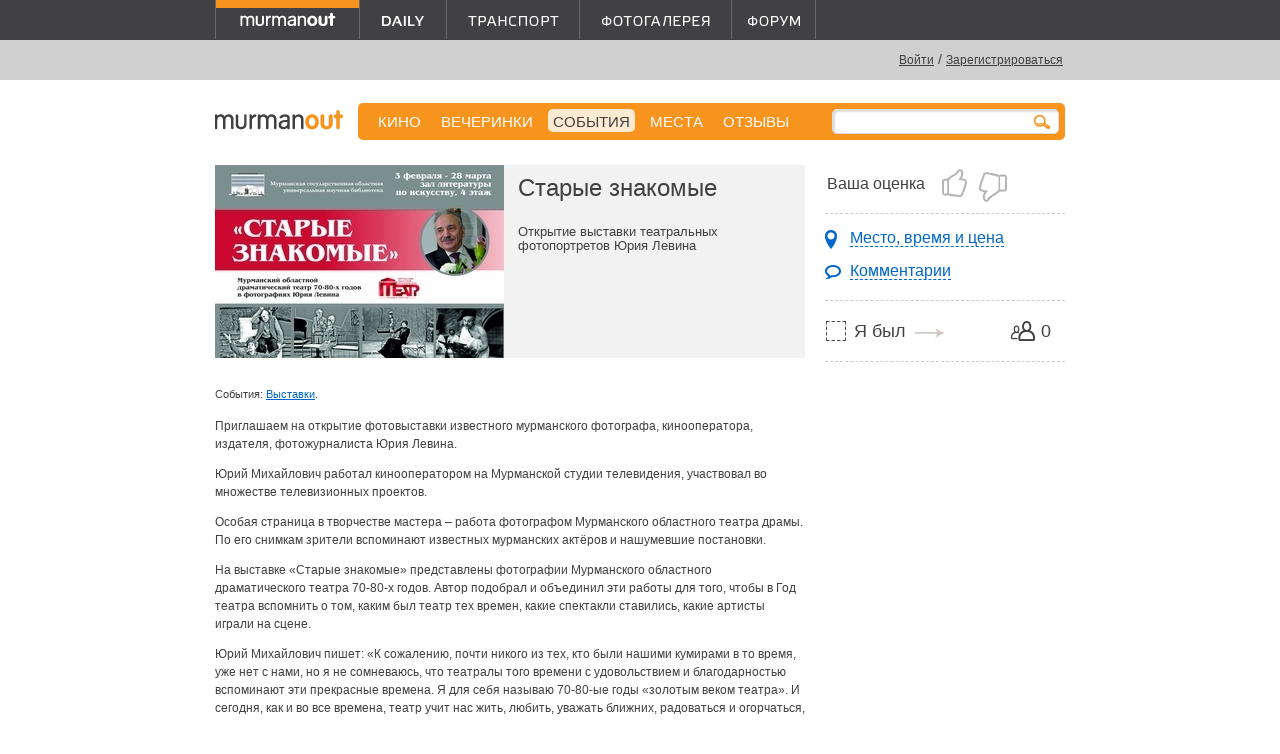

--- FILE ---
content_type: text/html; charset=utf-8
request_url: https://murmanout.ru/events/starye-znakomye
body_size: 7701
content:
<!DOCTYPE html><html xml:lang="ru" xmlns="http://www.w3.org/1999/xhtml"><head><meta charset="utf-8" /><meta content="width=device-width, initial-scale=1.0" name="viewport" /><meta content="M-rfDl0nW1KgQrMiH-62RK83ODjzIV-0E2-rAEZ0PDA" name="google-site-verification" /><title>Старые знакомые — Выставки в Мурманске.</title><meta content="Старые знакомые. Открытие выставки театральных фотопортретов Юрия Левина" name="description" /><meta content="Мурманск кино в мурманске прогноз погоды сегодня новости развлечения ночные клубы модные магазины бары кафе рестораны отели гостиницы салоны красоты кино фитнес театр кинотеатр музыка вечеринки клуб выставки концерты мурманск" name="keywords" /><link rel="shortcut icon" type="image/x-icon" href="/images/favicon.ico" /><link rel="alternate" type="application/rss+xml" title="Кино в Мурманске" href="/rss/movies" /><link rel="alternate" type="application/rss+xml" title="События, концерты, вечеринки, спектакли, выставки в Мурманске" href="/rss/events" /><link rel="alternate" type="application/rss+xml" title="Места для развлечений в Мурманске" href="/rss/places" /><link rel="alternate" type="application/rss+xml" title="Новости Мурманска" href="/rss/news" /><link rel="alternate" type="application/rss+xml" title="Форум MurmanOut" href="http://forum.murmanout.ru/extern.php?action=feed&amp;type=rss" /><script data-class="radarioButtonScript" src="https://radario.ru/scripts/widget/buy-button-widget.js"></script><link rel="stylesheet" media="screen" href="/assets/application-b1db288d4473621b8d20b6575bfc2991de69522f55a94ab8338fc74b50fdb80d.css" /><script src="/assets/application-2cae648ff86c53998d0a433dd9b4fa53cdd1cfe3af1667f3d76a939f95f908e9.js"></script><link href="https://vjs.zencdn.net/7.11.4/video-js.css" rel="stylesheet" /><!--[if lt IE 9]>
 <script src="/assets/html5shiv-daff52e65c419c673a0b52f82798f70368736467b56b0254aadd462712697cc5.js"></script>
<script src="/assets/css3-mediaqueries-bdb84d0afa9ba41520a7c8eb3f69779b2ea6a45f57deebb383a08470a40406dc.js"></script>
<![endif]-->
<meta name="csrf-param" content="authenticity_token" />
<meta name="csrf-token" content="TLkBzgz9mt1mR+DEDuPWt9bkuwv36q/OPsLNGeyIGvWew+GNVUm2h/nXO5AzRsfz39jkLANt+aClJCmoY+3+fg==" /><meta name="title" content="Старые знакомые" />


<meta property="og:title" content="Старые знакомые" />
<meta property="og:description" content="Открытие выставки театральных фотопортретов Юрия Левина" />
<meta property="og:url" content="http://murmanout.ru/events/starye-znakomye" />

    <meta property="og:image" content="https://519630.selcdn.ru/img.murmanout.ru/000/147/073/important/147073.jpg" />

<meta property="og:site_name" content="MurmanOut.ru. Все развлечения Мурманска." />
<meta property="fb:admins" content="100000946459856" />
<meta property="og:type" content="website" /><script type="text/javascript" src="http://userapi.com/js/api/openapi.js?32"></script>

<script type="text/javascript">
 VK.init({apiId: 2381143, onlyWidgets: true});
</script>  



<script type="text/javascript">
    $(function(){
        VK.Widgets.Like("vk_like", {type: "mini", verb: 1, pageTitle:"Старые знакомые",  pageDescription:"Открытие выставки театральных фотопортретов Юрия Левина", text:"Это интересно!", pageImage:"https://519630.selcdn.ru/img.murmanout.ru/000/147/073/important/147073.jpg"});
        VK.Widgets.Like("vk_like_sidebar", {type: "mini", verb: 1, pageTitle:"Старые знакомые",  pageDescription:"Открытие выставки театральных фотопортретов Юрия Левина", text:"Это интересно!", pageImage:"https://519630.selcdn.ru/img.murmanout.ru/000/147/073/important/147073.jpg"});
    });
</script><script type="text/javascript">

  var _gaq = _gaq || [];
  _gaq.push(['_setAccount', 'UA-1075489-12']);
  _gaq.push(['_trackPageview']);

  (function() {
    var ga = document.createElement('script'); ga.type = 'text/javascript'; ga.async = true;
    ga.src = ('https:' == document.location.protocol ? 'https://ssl' : 'http://www') + '.google-analytics.com/ga.js';
    var s = document.getElementsByTagName('script')[0]; s.parentNode.insertBefore(ga, s);
  })();

</script>
</head><body><div class="hidden-phone hidden-tablet" id="backing"><div id="top_banner">
  <span class="hidden-mobile">
      <script type='text/javascript'><!--//<![CDATA[
      var m3_u = (location.protocol == 'https:' ? 'https://openx.murmanout.ru/www/delivery/ajs.php' : 'http://openx.murmanout.ru/www/delivery/ajs.php');
      var m3_r = Math.floor(Math.random() * 99999999999);
      if (!document.MAX_used) document.MAX_used = ',';
      document.write("<scr" + "ipt type='text/javascript' src='" + m3_u);
      document.write("?zoneid=14");
      document.write('&amp;cb=' + m3_r);
      if (document.MAX_used != ',') document.write("&amp;exclude=" + document.MAX_used);
      document.write(document.charset ? '&amp;charset=' + document.charset : (document.characterSet ? '&amp;charset=' + document.characterSet : ''));
      document.write("&amp;loc=" + escape(window.location));
      if (document.referrer) document.write("&amp;referer=" + escape(document.referrer));
      if (document.context) document.write("&context=" + escape(document.context));
      if (document.mmm_fo) document.write("&amp;mmm_fo=1");
      document.write("'><\/scr" + "ipt>");
      //]]>--></script>
      <noscript>
        <a href='http://openx.murmanout.ru/www/delivery/ck.php?n=a7b831e1&amp;cb=INSERT_RANDOM_NUMBER_HERE' target='_blank'><img src='http://openx.murmanout.ru/www/delivery/avw.php?zoneid=14&amp;cb=INSERT_RANDOM_NUMBER_HERE&amp;n=a7b831e1' border='0' alt=''/></a>
      </noscript>
  </span>


  <span class="only-tablet">
    <script type='text/javascript'><!--//<![CDATA[
    var m3_u = (location.protocol == 'https:' ? 'https://openx.murmanout.ru/www/delivery/ajs.php' : 'http://openx.murmanout.ru/www/delivery/ajs.php');
    var m3_r = Math.floor(Math.random() * 99999999999);
    if (!document.MAX_used) document.MAX_used = ',';
    document.write("<scr" + "ipt type='text/javascript' src='" + m3_u);
    document.write("?zoneid=34");
    document.write('&amp;cb=' + m3_r);
    if (document.MAX_used != ',') document.write("&amp;exclude=" + document.MAX_used);
    document.write(document.charset ? '&amp;charset=' + document.charset : (document.characterSet ? '&amp;charset=' + document.characterSet : ''));
    document.write("&amp;loc=" + escape(window.location));
    if (document.referrer) document.write("&amp;referer=" + escape(document.referrer));
    if (document.context) document.write("&context=" + escape(document.context));
    if (document.mmm_fo) document.write("&amp;mmm_fo=1");
    document.write("'><\/scr" + "ipt>");
    //]]>--></script><noscript><a href='http://openx.murmanout.ru/www/delivery/ck.php?n=aebbda68&amp;cb=INSERT_RANDOM_NUMBER_HERE' target='_blank'><img src='http://openx.murmanout.ru/www/delivery/avw.php?zoneid=34&amp;cb=INSERT_RANDOM_NUMBER_HERE&amp;n=aebbda68' border='0' alt=''/></a></noscript>
  </span>


  <span class="only-portrait">
    <script type='text/javascript'><!--//<![CDATA[
    var m3_u = (location.protocol == 'https:' ? 'https://openx.murmanout.ru/www/delivery/ajs.php' : 'http://openx.murmanout.ru/www/delivery/ajs.php');
    var m3_r = Math.floor(Math.random() * 99999999999);
    if (!document.MAX_used) document.MAX_used = ',';
    document.write("<scr" + "ipt type='text/javascript' src='" + m3_u);
    document.write("?zoneid=35");
    document.write('&amp;cb=' + m3_r);
    if (document.MAX_used != ',') document.write("&amp;exclude=" + document.MAX_used);
    document.write(document.charset ? '&amp;charset=' + document.charset : (document.characterSet ? '&amp;charset=' + document.characterSet : ''));
    document.write("&amp;loc=" + escape(window.location));
    if (document.referrer) document.write("&amp;referer=" + escape(document.referrer));
    if (document.context) document.write("&context=" + escape(document.context));
    if (document.mmm_fo) document.write("&amp;mmm_fo=1");
    document.write("'><\/scr" + "ipt>");
    //]]>--></script><noscript><a href='http://openx.murmanout.ru/www/delivery/ck.php?n=a439f01f&amp;cb=INSERT_RANDOM_NUMBER_HERE' target='_blank'><img src='http://openx.murmanout.ru/www/delivery/avw.php?zoneid=35&amp;cb=INSERT_RANDOM_NUMBER_HERE&amp;n=a439f01f' border='0' alt=''/></a></noscript>
</span>

</div></div><div id="header-stripe"></div><div id="main"><header id="header"><a id="logotype" class="mout" href="/"></a><div class="hidden-phone" id="projects"><nav><div class="mout"><a class="current" href="/"></a></div><div class="daily"><a href="/daily"></a></div><div class="transport"><a href="/transport"></a></div><div class="photo"><a href="/gallery"></a></div><div class="forum"><a target="_blank" href="http://forum.murmanout.ru"></a></div></nav></div><div id="weather"></div><div id="login"><a href="/users/sign_in">Войти</a><span class="hidden-mobile"> / <a href="/users/sign_up">Зарегистрироваться</a></span></div></header><nav id="main_menu"><div class="hidden-phone" id="normal_menu"><a href="/movies">КИНО</a><a href="/parties">ВЕЧЕРИНКИ</a><a class=" active" href="/events">СОБЫТИЯ</a><a href="/places">МЕСТА</a><a href="/comments">Отзывы</a></div><a class="link_to_mobile_menu visible-phone" href="#">события</a><div id="search"><form action="/search" method="post"><input id="search_query" name="q" /></form><a><img src="/assets/search_mini-35ea414db5b209a8a8f42d3147243d8d491f3d43c17939b6acc38347bae49d8d.png" alt="Search mini" /></a></div></nav><div class="visible-phone" id="mobile_menu"><ul><li><a href="/movies">Кино</a><div class="group billboard"></div></li><li><a href="/parties">Вечеринки</a></li><li><a href="/events">События</a></li><li><a href="/places">Места</a></li><li><a href="/comments">Отзывы</a></li><li><a href="/gallery">Фотогалерея</a></li><li><a href="http://forum.murmanout.ru">Форум</a></li><li class="divider"></li><li><a href="/daily/city">Город</a><div class="group journal"></div></li><li><a href="/daily/music">Музыка</a></li><li><a href="/daily/movies">Кино</a></li><li><a href="/daily/art">Арт</a></li><li><a href="/daily/fashion">Мода и красота</a></li><li><a href="/daily/food">Еда</a></li><li><a href="/daily/all">Все посты</a></li><li class="divider"></li><li><a href="/transport/bus">Автобусы</a><div class="group transport"></div></li><li><a href="/transport/trolleybus">Троллейбусы</a></li><li><a href="/transport/minibus">Маршрутки</a></li><li><a href="/transport/suburban">Пригород</a></li><li><a href="/transport/long">Межгород</a></li></ul></div><div class="hidden-mobile" id="sidebar"><div class="sidebar" id="tools_sidebar"><div class="section"><div class="rate_it" title="Вам необходимо <a href='/users/sign_in'>войти</a>, используя свою учётную запись или аккаунт социальной сети:
<br />
<a href='/users/auth/vkontakte' class='vk'></a>
<a href='/users/auth/facebook' class='fb'></a>
<a href='/users/auth/google_oauth2'  class='gg'></a>"><div class="label">Ваша оценка</div><a class="locked_link" href="#"></a><a class="locked_link" href="#"></a></div></div><div class="section"><nav><ul><li><a class="to_dates" href="#timetable">Место, время и цена</a></li><li><a class="to_comments" href="#comment_form">Комментарии</a></li></ul></nav></div><div class="section"><div class="i_am_going" title="Вам необходимо <a href='/users/sign_in'>войти</a>, используя свою учётную запись или аккаунт социальной сети:
<br />
<a href='/users/auth/vkontakte' class='vk'></a>
<a href='/users/auth/facebook' class='fb'></a>
<a href='/users/auth/google_oauth2'  class='gg'></a>"><div class="count">0</div><a class="i_am_going_link locked_link" href="#">Я был</a></div></div><div class="share_it">
  <div id="fb_like">
    <iframe src="//www.facebook.com/plugins/like.php?href=http%3A%2F%2Fmurmanout.ru/events/starye-znakomye&amp;width&amp;layout=button_count&amp;action=like&amp;show_faces=true&amp;share=false&amp;height=21&amp;locale=en_US&amp;appId=268951453204525" scrolling="no" frameborder="0" style="border:none; overflow:hidden; height:21px;" allowTransparency="true"></iframe>
  </div>
  <div id="vk_like_sidebar"></div>
</div>
</div><div class="sidebar" id="sidebar_baner">  <script type='text/javascript'><!--//<![CDATA[
  var m3_u = (location.protocol == 'https:' ? 'https://openx.murmanout.ru/www/delivery/ajs.php' : 'http://openx.murmanout.ru/www/delivery/ajs.php');
  var m3_r = Math.floor(Math.random() * 99999999999);
  if (!document.MAX_used) document.MAX_used = ',';
  document.write("<scr" + "ipt type='text/javascript' src='" + m3_u);
  document.write("?zoneid=7");
  document.write('&amp;cb=' + m3_r);
  if (document.MAX_used != ',') document.write("&amp;exclude=" + document.MAX_used);
  document.write(document.charset ? '&amp;charset=' + document.charset : (document.characterSet ? '&amp;charset=' + document.characterSet : ''));
  document.write("&amp;loc=" + escape(window.location));
  if (document.referrer) document.write("&amp;referer=" + escape(document.referrer));
  if (document.context) document.write("&context=" + escape(document.context));
  if (document.mmm_fo) document.write("&amp;mmm_fo=1");
  document.write("'><\/scr" + "ipt>");
  //]]>--></script>
  <noscript>
    <a href='http://openx.murmanout.ru/www/delivery/ck.php?n=a31a5e2f&amp;cb=INSERT_RANDOM_NUMBER_HERE' target='_blank'><img src='http://openx.murmanout.ru/www/delivery/avw.php?zoneid=7&amp;cb=INSERT_RANDOM_NUMBER_HERE&amp;n=a31a5e2f' border='0' alt=''/></a>
  </noscript>

</div></div><div id="content"><div class="item_head"><article><div class="image"><img src="https://519630.selcdn.ru/img.murmanout.ru/000/147/073/important/147073.jpg" alt="147073" /></div><div class="info"><div class="title"><h1>Старые знакомые</h1></div><div class="text"><p>Открытие выставки театральных фотопортретов Юрия Левина</p></div></div></article></div><div class="visible-mobile" id="tools_content"><div class="i_am_going" title="Вам необходимо <a href='/users/sign_in'>войти</a>, используя свою учётную запись или аккаунт социальной сети:
<br />
<a href='/users/auth/vkontakte' class='vk'></a>
<a href='/users/auth/facebook' class='fb'></a>
<a href='/users/auth/google_oauth2'  class='gg'></a>"><div class="count">0</div><a class="i_am_going_link locked_link" href="#">Я был</a></div><div class="rate_it" title="Вам необходимо <a href='/users/sign_in'>войти</a>, используя свою учётную запись или аккаунт социальной сети:
<br />
<a href='/users/auth/vkontakte' class='vk'></a>
<a href='/users/auth/facebook' class='fb'></a>
<a href='/users/auth/google_oauth2'  class='gg'></a>"><div class="label">Ваша оценка</div><a class="locked_link" href="#"></a><a class="locked_link" href="#"></a></div><div class="share_it">
  <div id="fb_like">
    <iframe src="//www.facebook.com/plugins/like.php?href=http%3A%2F%2Fmurmanout.ru/events/starye-znakomye&amp;width&amp;layout=button_count&amp;action=like&amp;show_faces=true&amp;share=false&amp;height=21&amp;locale=en_US&amp;appId=268951453204525" scrolling="no" frameborder="0" style="border:none; overflow:hidden; height:21px;" allowTransparency="true"></iframe>
  </div>
  <div id="vk_like"></div>
</div>
</div><div class="tags"><span>События: <a href="/events/tags/events/exhibitions">Выставки</a>.</span></div><div class="description_text"><p>Приглашаем на открытие фотовыставки известного мурманского фотографа, кинооператора, издателя, фотожурналиста Юрия Левина.</p>
<p>Юрий Михайлович работал кинооператором на Мурманской студии телевидения, участвовал во множестве телевизионных проектов.</p>
<p>Особая страница в творчестве мастера &ndash; работа фотографом Мурманского областного театра драмы. По его снимкам зрители вспоминают известных мурманских актёров и нашумевшие постановки.</p>
<p>На выставке &laquo;Старые знакомые&raquo; представлены фотографии Мурманского областного драматического театра 70-80-х годов. Автор подобрал и объединил эти работы для того, чтобы в Год театра вспомнить о том, каким был театр тех времен, какие спектакли ставились, какие артисты играли на сцене.</p>
<p>Юрий Михайлович пишет: &laquo;К сожалению, почти никого из тех, кто были нашими кумирами в то время, уже нет с нами, но я не сомневаюсь, что театралы того времени с удовольствием и благодарностью вспоминают эти прекрасные времена. Я для себя называю 70-80-ые годы &laquo;золотым веком театра&raquo;. И сегодня, как и во все времена, театр учит нас жить, любить, уважать ближних, радоваться и огорчаться, воспитывать достойных детей!&raquo;</p>
<p>Выставка работает в зале литературы по искусству с 3 февраля по 28 марта. На ней представлено свыше 40 работ.</p></div><div class="timetable" id="timetable"><div class="place_item"><div class="title"><a href="/places/nauchnaya-biblioteka">Областная научная библиотека</a></div><div class="dates"><div class="clear"></div><div class="date">c  3 февраля по 28 марта 2019</div></div></div></div><div id="comment_form"><h2>Оставить отзыв</h2><div class="comment_auth"><div class="ahtung">Уважаемые посетители!</div>Для того, чтобы оставить комментарий, вам необходимо использовать свою учетную запись или войти через социальные сети.</div><div id="auth-form"><div id="auth-mout"><form id="login_form" class="new_user" action="/users/sign_in" accept-charset="UTF-8" method="post"><input name="utf8" type="hidden" value="&#x2713;" /><input type="hidden" name="authenticity_token" value="ISaOSu+2hSe40tlW1tcj0TL9LsQv+l8htV8/3yKxGSPzXG4JtgKpfSdCAgLrcjKVO8Fx49t9CU8uudturdT9qA==" /><div class="field"><label for="user_email">E-mail</label><small><a href="/users/sign_up">Регистрация</a></small><input tabindex="1" type="text" name="user[email]" id="user_email" /></div><div class="field"><label for="user_password">Пароль</label><small><a href="/users/password/new">Забыли пароль?</a></small><input tabindex="2" type="password" name="user[password]" id="user_password" /></div><div class="reg_submit"><input type="submit" name="commit" value="Войти" tabindex="4" /></div><div class="remember"><input name="user[remember_me]" type="hidden" value="0" /><input tabindex="3" type="checkbox" value="1" name="user[remember_me]" id="user_remember_me" /><label for="user_remember_me">Запомнить меня</label></div></form></div><div id="auth-vk"><a href="/users/auth/vkontakte"></a></div><div id="auth-ga"><a href="/users/auth/google_oauth2"></a></div></div><script>
//<![CDATA[
observe_ajax_comment()
//]]>
</script></div></div><footer id="footer"><div id="counters"><!-- Yandex.Metrika counter -->
<div style="display:none;"><script type="text/javascript">
(function(w, c) {
  (w[c] = w[c] || []).push(function() {
      try {
          w.yaCounter7795555 = new Ya.Metrika({id:7795555,
                  clickmap:true,
                  trackLinks:true});
      }
      catch(e) { }
  });
})(window, 'yandex_metrika_callbacks');
</script></div>
<script src="//mc.yandex.ru/metrika/watch.js" type="text/javascript" defer="defer"></script>
<noscript><div><img src="//mc.yandex.ru/watch/7795555" style="position:absolute; left:-9999px;" alt="" /></div></noscript>
<!-- /Yandex.Metrika counter -->

<!--begin of Top100-->
<a href="http://top100.rambler.ru/top100/"><img src="https://counter.rambler.ru/top100.cnt?734481" alt=""
width="1" height="1" border="0"></a>
<!--end of Top100 code-->

<!--LiveInternet counter--><script type="text/javascript"><!--
document.write('<a href="http://www.liveinternet.ru/click" '+
'target=_blank><img src="https://counter.yadro.ru/hit?t14.6;r'+
escape(document.referrer)+((typeof(screen)=='undefined')?'':
';s'+screen.width+'*'+screen.height+'*'+(screen.colorDepth?
screen.colorDepth:screen.pixelDepth))+';u'+escape(document.URL)+
';'+Math.random()+
'" alt="" title="LiveInternet: показано число просмотров за 24 часа, посетителей за 24 часа и за сегодн\я" '+
'border=0 width=88 height=31><\/a>')//--></script><!--/LiveInternet-->
</div><nav><a href="/about">О проекте</a><a href="/guestbook">Гостевая</a><a href="/adv">Реклама на сайте</a></nav><div id="copyright1">© 2004—2026 Разработка и поддержка <a href="http://arcticmedia.ru" target="_blank">Arctic Media Group</a><br />По всем вопросам <a href="mailto:info@arcticmedia.ru">info@arcticmedia.ru</a></div><div id="copyright2">Использование контента сайта (его наполнения), в любом виде, без нашего разрешения запрещено.</div></footer></div><div class="hidden-mobile"><div class="shopping_adv">
  <script type='text/javascript'><!--//<![CDATA[
  var m3_u = (location.protocol == 'https:' ? 'https://openx.murmanout.ru/www/delivery/ajs.php' : 'http://openx.murmanout.ru/www/delivery/ajs.php');
  var m3_r = Math.floor(Math.random() * 99999999999);
  if (!document.MAX_used) document.MAX_used = ',';
  document.write("<scr" + "ipt type='text/javascript' src='" + m3_u);
  document.write("?zoneid=24");
  document.write('&amp;cb=' + m3_r);
  if (document.MAX_used != ',') document.write("&amp;exclude=" + document.MAX_used);
  document.write(document.charset ? '&amp;charset=' + document.charset : (document.characterSet ? '&amp;charset=' + document.characterSet : ''));
  document.write("&amp;loc=" + escape(window.location));
  if (document.referrer) document.write("&amp;referer=" + escape(document.referrer));
  if (document.context) document.write("&context=" + escape(document.context));
  if (document.mmm_fo) document.write("&amp;mmm_fo=1");
  document.write("'><\/scr" + "ipt>");
  //]]>--></script>
  <noscript>
    <a href='http://openx.murmanout.ru/www/delivery/ck.php?n=a6b66280&amp;cb=INSERT_RANDOM_NUMBER_HERE' target='_blank'><img src='http://openx.murmanout.ru/www/delivery/avw.php?zoneid=24&amp;cb=INSERT_RANDOM_NUMBER_HERE&amp;n=a6b66280' border='0' alt=''/></a>
  </noscript>
</div></div></body></html>

--- FILE ---
content_type: text/html; charset=utf-8
request_url: https://radario.ru/widgets/analytics-hidden
body_size: 1388
content:



<script src="/scripts/lib/jquery.js?t=639039752040000000"></script>
<script src="/frontend/content/scripts/analyticsproxy/main.js?t=639039752040000000"></script>

<script>
    $(function () {
        var URI = window.location.ancestorOrigins ? window.location.ancestorOrigins[0] : null;
        if(!URI || !window.radario || !window.radario.raProxy){
            window.parent.postMessage({ radarioAPI: true, removeAnalyticsHidden: true }, '*');
            return;
        }
        var yaKey = '45639987';
        var gaKey = 'UA-29069444-2';
        var initModel = {
            readyToUseListener: function () {
                raProxy.send('RA:widget-page-visited', null, null, {
                    dimension5: URI
                });
                window.parent.postMessage({ radarioAPI: true, removeAnalyticsHidden: true }, '*');
            },
        };

        if (gaKey !== '') {
            initModel.ga = initModel.ga || { trackingIds: [] }
            initModel.ga.trackingIds.push(gaKey)
        }
        if (yaKey !== '') {
            initModel.ya = initModel.ya || { counterIds: [] }
            initModel.ya.counterIds.push(yaKey)
        }

        if (initModel.ya || initModel.ga) {
            var raProxy = new window.radario.raProxy(initModel);
        } else {
            window.parent.postMessage({ radarioAPI: true, removeAnalyticsHidden: true }, '*');
        }
    })
</script>
